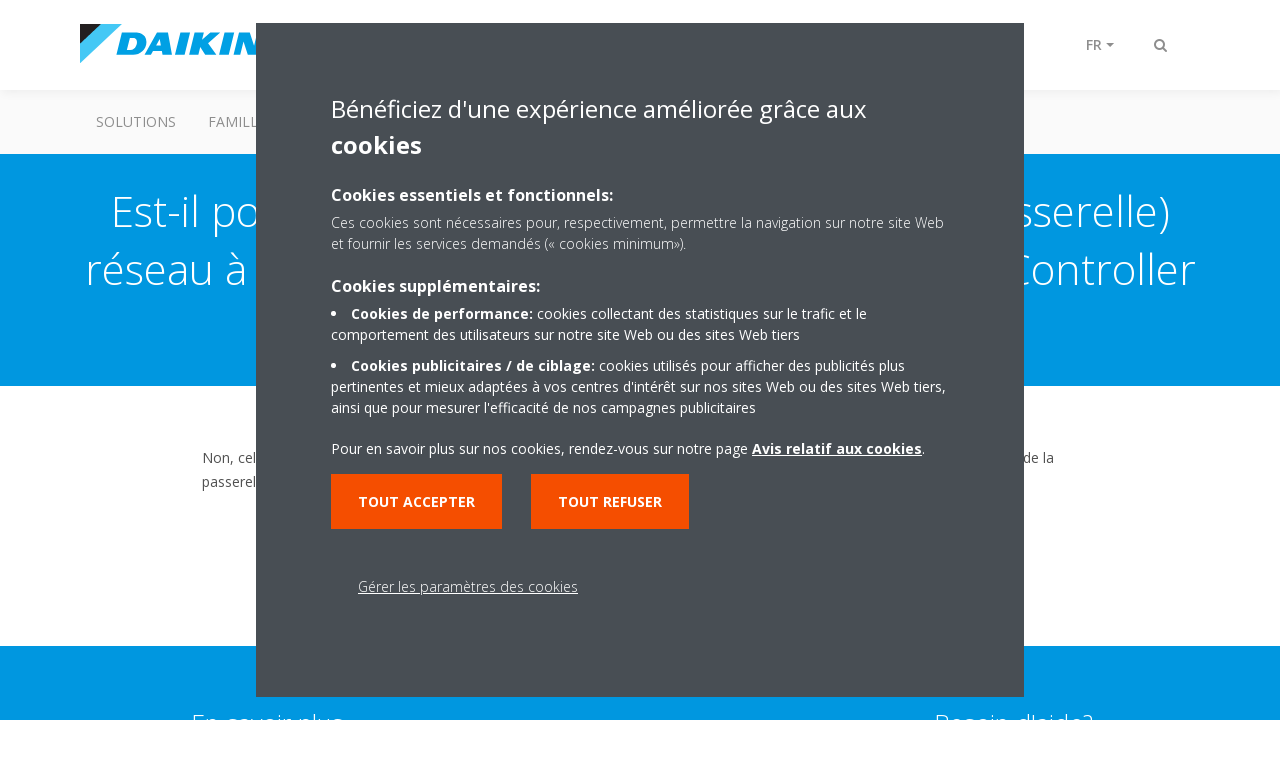

--- FILE ---
content_type: text/html;charset=utf-8
request_url: https://www.daikin.ch/fr_ch/faq/can-i-make-changes-to-network--gateway--settings-with-the-daikin.html
body_size: 37904
content:

<!DOCTYPE html>
<html lang="fr" data-segments="1" data-hide-segment-cta-buttons="false">
    <head>
    <meta charset="UTF-8"/>
    <title>Est-il possible de modifier les paramètres (de passerelle) réseau à l&#39;aide de l&#39;application Daikin Residential Controller ? | Daikin</title>
    <meta name="keywords" content="FAQ,Onecta"/>
    
    <meta name="template" content="standard-page"/>
    <meta name="viewport" content="width=device-width, initial-scale=1"/>
    

    
    
<script defer="defer" type="text/javascript" src="/.rum/@adobe/helix-rum-js@%5E2/dist/rum-standalone.js"></script>
<link rel="canonical" href="https://www.daikin.ch/fr_ch/faq/can-i-make-changes-to-network--gateway--settings-with-the-daikin.html"/>
<link rel="alternate" hreflang="de-CH" href="https://www.daikin.ch/de_ch/faq/can-i-make-changes-to-network--gateway--settings-with-the-daikin.html"/>
<link rel="alternate" hreflang="fr-CH" href="https://www.daikin.ch/fr_ch/faq/can-i-make-changes-to-network--gateway--settings-with-the-daikin.html"/>
<link rel="alternate" hreflang="it-CH" href="https://www.daikin.ch/it_ch/faq/can-i-make-changes-to-network--gateway--settings-with-the-daikin.html"/>




    
<meta property="og:title" content="Est-il possible de modifier les paramètres (de passerelle) réseau à l&#39;aide de l&#39;application Daikin Residential Controller ?"/>
<meta property="og:url" content="https://www.daikin.ch/fr_ch/faq/can-i-make-changes-to-network--gateway--settings-with-the-daikin.html"/>
<meta property="og:type" content="website"/>
<meta property="og:site_name" content="Daikin Internet"/>
<meta property="og:image" content="https://www.daikin.ch/fr_ch/faq/can-i-make-changes-to-network--gateway--settings-with-the-daikin.thumb.800.480.png?ck=1665279848"/>
<meta property="og:locale" content="fr"/>


    <meta name="twitter:card" content="summary"/>
    <meta name="twitter:site" content="DaikinEurope"/>
    <meta name="twitter:creator" content="DaikinEurope"/>
    

    
    


    
<meta name="format-detection" content="telephone=no"/>

<meta name="faq_item" content="faq_item:daikin-residential-controller"/>
<meta name="content-type" content="content-type:faq"/>





    
    
    <link rel="stylesheet" href="/etc.clientlibs/daikin/clientlibs/clientlib-base.lc-8ab604126fd2e4e2227a7c7404671f6d-lc.min.css" type="text/css">



    
    
    <link rel="preload stylesheet" as="style" href="/etc.clientlibs/settings/wcm/designs/amplexor-commons/clientlibs/open-sans-font.lc-379d7b0642748e0de800d841d1bc664f-lc.min.css" type="text/css">




<script type="text/javascript" src="//widget.trustpilot.com/bootstrap/v5/tp.widget.bootstrap.min.js" async></script>


    <link href="https://d1azc1qln24ryf.cloudfront.net/186965/DaikinInternet/style-cf.css" rel="stylesheet" type="text/css"/>


<link rel="apple-touch-icon" sizes="180x180" href="/etc.clientlibs/daikin/clientlibs/clientlib-internet-site/resources/images/app-icon/apple-touch-icon.png"/>
<link rel="icon" type="image/png" sizes="32x32" href="/etc.clientlibs/daikin/clientlibs/clientlib-internet-site/resources/images/app-icon/favicon-32x32.png"/>
<link rel="icon" type="image/png" sizes="16x16" href="/etc.clientlibs/daikin/clientlibs/clientlib-internet-site/resources/images/app-icon/favicon-16x16.png"/>
<link rel="manifest" href="/etc.clientlibs/daikin/clientlibs/clientlib-internet-site/resources/images/app-icon/site.webmanifest"/>
<link rel="mask-icon" href="/etc.clientlibs/daikin/clientlibs/clientlib-internet-site/resources/images/app-icon/safari-pinned-tab.svg" color="#0097e0"/>
<link rel="shortcut icon" href="/etc.clientlibs/daikin/clientlibs/clientlib-internet-site/resources/images/app-icon/favicon.ico"/>
<meta name="msapplication-TileColor" content="#2d89ef"/>
<meta name="msapplication-config" content="/etc.clientlibs/daikin/clientlibs/clientlib-internet-site/resources/images/app-icon/browserconfig.xml"/>
<meta name="theme-color" content="#ffffff"/>



    <style>
        .async-hide {
            opacity: 0 !important;
        }
    </style>
    <script>
        ;(function (a, s, y, n, c, h, i, d, e) {
            s.className += " " + y
            h.end = i = function () {
                s.className = s.className.replace(RegExp(" ?" + y), "")
            }
            ;(a[n] = a[n] || []).hide = h
            setTimeout(function () {
                i()
                h.end = null
            }, c)
        })(window, document.documentElement, "async-hide", "dataLayer", 2000, {
            'GTM\u002DNVSRQQW': true,
        })
    </script>
    <script>
        ;(function (w, d, s, l, i) {
            w[l] = w[l] || []
            w[l].push({ "gtm.start": new Date().getTime(), event: "gtm.js" })
            var f = d.getElementsByTagName(s)[0],
                j = d.createElement(s),
                dl = l != "dataLayer" ? "&l=" + l : ""
            j.async = true
            j.src = "//www.googletagmanager.com/gtm.js?id=" + i + dl
            f.parentNode.insertBefore(j, f)
        })(window, document, "script", "dataLayer", 'GTM\u002DNVSRQQW')
    </script>








    
    
    
    <link rel="preload stylesheet" as="style" href="/etc.clientlibs/daikin/clientlibs/clientlibs-webpack-global.lc-256c7c3607a41444b37f335ce21a1aff-lc.min.css" type="text/css">



    
    
    <link rel="preload stylesheet" as="style" href="/etc.clientlibs/daikin/clientlibs/clientlibs-webpack-common.lc-a0edc3c638e28d2fa3c636a52c14c00c-lc.min.css" type="text/css">




    
    
    
    <script defer src="/etc.clientlibs/daikin/clientlibs/clientlibs-webpack-runtime.lc-e62f382b0d3ee4286b774d934a04a964-lc.min.js"></script>



    
    
    <script defer src="/etc.clientlibs/daikin/clientlibs/clientlibs-webpack-vendor.lc-8bf807181b1108f238cd8c20166735fa-lc.min.js"></script>



    
    
    <script defer src="/etc.clientlibs/daikin/clientlibs/clientlibs-webpack-global.lc-a7d0df5422228dd11e8e6e3786913240-lc.min.js"></script>



    
    
    <script defer src="/etc.clientlibs/daikin/clientlibs/clientlibs-webpack-common.lc-322306857aad9e287246fe7b834e8ed1-lc.min.js"></script>




    
    
    
    <link rel="preload stylesheet" as="style" href="/etc.clientlibs/daikin/clientlibs/clientlibs-webpack-internet.lc-aead01297d5ca193250d5668b339f18d-lc.min.css" type="text/css">
<script defer src="/etc.clientlibs/daikin/clientlibs/clientlibs-webpack-internet.lc-845096b53a4c2f8bfd5d9f93e4e70270-lc.min.js"></script>




    


    
    



    
    
    

    

    
    
<script src="/etc.clientlibs/daikin/clientlibs/clientlib-internet-dependencies.lc-8d3c207f8229668331096a25ff67153a-lc.min.js"></script>



    
    
<link rel="stylesheet" href="/etc.clientlibs/daikin/clientlibs/clientlib-internet-dependencies.lc-d41d8cd98f00b204e9800998ecf8427e-lc.min.css" type="text/css">
<link rel="stylesheet" href="/etc.clientlibs/daikin/clientlibs/clientlib-internet-site.lc-7a92d7be1fa4bcb5b05dd0025c45e7e7-lc.min.css" type="text/css">



    

    
    <meta name="store-config" content="{&#34;storeView&#34;:&#34;products-fr_fr&#34;,&#34;graphqlEndpoint&#34;:&#34;/api/graphql&#34;,&#34;graphqlMethod&#34;:&#34;GET&#34;,&#34;headers&#34;:{&#34;Store&#34;:&#34;products-fr_fr&#34;},&#34;locale&#34;:&#34;fr-fr&#34;,&#34;enableClientSidePriceLoading&#34;:false,&#34;storeRootUrl&#34;:&#34;/fr_ch.html&#34;}">
    
</head>
    <body class="page basicpage" id="page-57b2200916">
        
        
        
            <noscript>
    <iframe src="//www.googletagmanager.com/ns.html?id=GTM-NVSRQQW" height="0" width="0" style="display: none; visibility: hidden"></iframe>
</noscript>

            

<div class="cmp-page__skiptomaincontent">
    <a class="cmp-page__skiptomaincontent-link" href="#main-content">Passer au contenu principal</a>
</div>

    
<link rel="stylesheet" href="/etc.clientlibs/core/wcm/components/page/v2/page/clientlibs/site/skiptomaincontent.lc-696ce9a06faa733b225ffb8c05f16db9-lc.min.css" type="text/css">




            



            

    <div class="container-aem">

    
    
    
    <div id="container-15a86d236c" class="cmp-container">
        
        <div class="navigation"><div class="navigation-bar js-navigation-bar">
    <div class="navigation-bar__content container js-navbar-content">
    <button type="button" class="navigation-bar__button navigation-bar__button--mobile-menu hidden--from-desktop" aria-expanded="false">
        <span class="sr-only">Afficher/masquer navigation</span>
        <svg viewBox="0 0 80 80" focusable="false" aria-hidden="true" class="svg-icon svg-icon--close">
            <path d="M73.77,40c0,1.85-1.5,3.35-3.35,3.35H9.57c-0.89,0-1.75-0.36-2.38-0.98C6.57,41.74,6.22,40.9,6.22,40 c0-1.85,1.5-3.35,3.35-3.35h60.85C72.27,36.65,73.77,38.15,73.77,40z M9.57,23.35h60.85c1.85,0,3.35-1.5,3.35-3.35 s-1.5-3.35-3.35-3.35H9.57c-1.85,0-3.35,1.5-3.35,3.35c0,0.9,0.35,1.74,0.97,2.37C7.82,22.99,8.68,23.35,9.57,23.35z M70.42,56.65 H9.57c-1.85,0-3.35,1.5-3.35,3.35c0,0.9,0.35,1.74,0.97,2.37c0.62,0.62,1.49,0.98,2.38,0.98h60.85c1.85,0,3.35-1.5,3.35-3.35 S72.27,56.65,70.42,56.65z"></path>
        </svg>
        <svg viewBox="0 0 80 80" focusable="false" aria-hidden="true" class="svg-icon svg-icon--open">
            <path d="M45.09,40l23.99-23.99c1.23-1.23,1.23-3.23,0-4.47c-0.62-0.62-1.42-0.93-2.23-0.93s-1.61,0.31-2.24,0.93 l-24.62,24.6l-24.61-24.6c-0.63-0.62-1.44-0.93-2.24-0.93c-0.81,0-1.61,0.31-2.23,0.93c-1.23,1.23-1.23,3.23,0.01,4.47L34.91,40 L10.92,63.99c-1.24,1.24-1.24,3.24-0.01,4.47c0.62,0.62,1.42,0.93,2.23,0.93c0.8,0,1.61-0.31,2.24-0.93l24.61-24.6l24.62,24.6 c0.63,0.62,1.43,0.93,2.24,0.93s1.61-0.31,2.23-0.93c1.23-1.24,1.23-3.24,0-4.47L45.09,40z"></path>
        </svg>
    </button>
    <div class="navigation-bar__mobile-segment-buttons hidden--from-desktop">
        
            <div data-segment="1">
                
<div class="xf-content-height">
    <div class="container-aem container">

    
    
    
    <div id="container-ae5542d750" class="cmp-container">
        
        
        
    </div>

</div>

</div>

            </div>
        
    </div>
    <button type="button" class="navigation-bar__button navigation-bar__button--search js-navbar-search-button" aria-expanded="false">
        <span class="sr-only">Afficher/masquer recherche</span>
        <i class="fa fa-search fa-fw"></i>
        <i class="fa fa-times fa-fw"></i>
    </button>
    
        <a class="navigation-bar__brand" href="/fr_ch/customers.html" data-segment="1">
            <img title="Logo" src="/etc.clientlibs/daikin/clientlibs/clientlib-internet-site/resources/images/logo/daikin-logo.svg" alt="Daikin logo"/>
        </a>
    
    <div class="navigation-bar__menu">
        <div class="navigation-bar__mobile-main hidden--from-desktop">
            
    <ul class="navigation__list" data-segment="1" data-close-sibling-dropdown="true">
        
            <li>
                
                
                    <a href="/fr_ch/solutions.html">Solutions</a>
                    <ul class="navigation__list" data-item-count="0">
                        
                    </ul>
                    
                
            </li>
        
            <li>
                
                
                    <a href="/fr_ch/product-group.html">Familles de produits</a>
                    <ul class="navigation__list" data-item-count="0">
                        
                    </ul>
                    
                
            </li>
        
            <li>
                
                
                    <a href="/fr_ch/products.html">Products</a>
                    <ul class="navigation__list" data-item-count="0">
                        
                    </ul>
                    
                
            </li>
        
            <li>
                
                
                    <a href="/fr_FCH/customers/support.html"></a>
                    <ul class="navigation__list" data-item-count="0">
                        
                    </ul>
                    
                
            </li>
        
    </ul>
    <div class="navigation__cta" data-segment="1">
        
<div class="xf-content-height">
    <div class="container-aem container">

    
    
    
    <div id="container-ae5542d750" class="cmp-container">
        
        
        
    </div>

</div>

</div>

    </div>

        </div>
        <div class="navigation-bar__segments hidden--below-desktop">
            <ul>
                
            </ul>
        </div>
        <div class="navigation-bar__actions" data-close-sibling-dropdown="true">
            <nav class="language-selector dropdown" aria-label="Langue">
    <button type="button" class="dropdown__button" aria-expanded="false">
        <span class="dropdown__button__text">FR</span>
        <span class="dropdown__button__arrow"></span>
    </button>
    <div class="dropdown__content dropdown__content--overlap--desktop">
        <ul>
            
                <li>
                    <a data-lang="de" href="/de_ch/faq/can-i-make-changes-to-network--gateway--settings-with-the-daikin.html">
                        <span>DE</span>
                    </a>
                </li>
            
                <li>
                    
                </li>
            
                <li>
                    <a data-lang="it" href="/it_ch/faq/can-i-make-changes-to-network--gateway--settings-with-the-daikin.html">
                        <span>IT</span>
                    </a>
                </li>
            
        </ul>
    </div>
</nav>

            <div class="navigation-bar__segments--mobile hidden--from-desktop">
                
            </div>
            <div class="navigation-bar__actions__search-proxy">
                <button type="button" class="navigation-bar__button navigation-bar__button--search-proxy">
                    <span class="sr-only">Afficher/masquer recherche</span>
                    <i class="fa fa-search fa-fw"></i>
                    <i class="fa fa-times fa-fw"></i>
                </button>
            </div>
        </div>
    </div>
</div>

    <div class="navigation-bar__search js-navbar-search" role="search">
    <div class="container">
        <form id="general-search-block-form" class="form form--search" method="get" data-autocomplete-endpoint="/content/internet/internet-ch/fr_CH/search_results" action="/fr_ch/search_results.html">
            <div class="form__group">
                <label for="general-search-block" class="visually-hidden">Rechercher</label>
                <input name="q" type="search" class="form__input" placeholder="Search" id="general-search-block" autocomplete="off"/>
                <button class="form__submit" type="submit">
                    <i class="fa fa-search"></i>
                    <span class="visually-hidden">Envoyer</span>
                </button>
            </div>
        </form>
    </div>
</div>

    <nav class="navigation-bar__main js-navbar-main hidden--below-desktop" aria-label="Principal">
    <div class="navigation-bar__main__content container">
        
    <ul class="navigation__list" data-segment="1" data-close-sibling-dropdown="true">
        
            <li>
                
                
                    <a href="/fr_ch/solutions.html">Solutions</a>
                    <ul class="navigation__list" data-item-count="0">
                        
                    </ul>
                    
                
            </li>
        
            <li>
                
                
                    <a href="/fr_ch/product-group.html">Familles de produits</a>
                    <ul class="navigation__list" data-item-count="0">
                        
                    </ul>
                    
                
            </li>
        
            <li>
                
                
                    <a href="/fr_ch/products.html">Products</a>
                    <ul class="navigation__list" data-item-count="0">
                        
                    </ul>
                    
                
            </li>
        
            <li>
                
                
                    <a href="/fr_FCH/customers/support.html"></a>
                    <ul class="navigation__list" data-item-count="0">
                        
                    </ul>
                    
                
            </li>
        
    </ul>
    <div class="navigation__cta" data-segment="1">
        
<div class="xf-content-height">
    <div class="container-aem container">

    
    
    
    <div id="container-ae5542d750" class="cmp-container">
        
        
        
    </div>

</div>

</div>

    </div>

    </div>
</nav>

</div>
</div>
<main class="container-aem">

    
    
    
    <div id="main-content" class="cmp-container">
        
        <div class="header-container">





<div class="header js-header-component   ">
    <div class="header__container container">
        
    
    <div class="header__content-container">
        <div class="header__content">
            
    <div class="breadcrumb js-breadcrumb">

    

</div>

    <div class="image-and-text teaser">
<div id="teaser-888002b094" class="cmp-teaser">
    <div class="cmp-teaser__content">
        
    

        
    <h1 class="cmp-teaser__title">
        Est-il possible de modifier les paramètres (de passerelle) réseau à l&#39;aide de l&#39;application Daikin Residential Controller ?
    </h1>

        
    

    </div>
</div>

    

</div>


            
        </div>
    </div>

    </div>
    
    
</div>
</div>
<div class="container-aem">

    
    
    
    <div id="content" class="cmp-container">
        
        <div class="container-aem">

    
    
    
    <div id="container-d96ae8d616" class="cmp-container">
        
        <div class="onecolumncontainer background--white container--small background-position--center-center background-size--cover"><div class="cmp-enhanced-container" id="container-a5376607bf">
    
    <div class="cmp-enhanced-container__content container">
        <div class="columncontainer">

    
    
    
    <div id="container-04e81a74c0" class="cmp-container">
        <div class="cmp-enhanced-container">
            
            <div class="cmp-enhanced-container__content container">
                
                
                    <div class="text js-text">
<div id="text-bb9aebb15b" class="cmp-text">
    <p>Non, cela est impossible. Pour plus d&#39;informations sur les paramètres réseau, reportez-vous au guide de référence installateur de la passerelle réseau applicable.</p> 
<p> </p>
</div>

    

</div>

                
                
            </div>
        </div>
    </div>


</div>

    </div>
</div>
</div>

        
    </div>

</div>

        
    </div>

</div>

        
    </div>

</main>
<div class="contact js-contact"><div class="skyline">
    <div class="skyline__windmill skyline__windmill--1"></div>
    <div class="skyline__windmill skyline__windmill--2"></div>
    <div class="skyline__windmill skyline__windmill--3"></div>
    <div class="skyline__windmill skyline__windmill--4"></div>
</div>
<div class="container aem-Grid--flip-rtl">
    
        <div data-segment="1">
            
<div class="xf-content-height">
    <div class="container-aem authorui-contact">

    
    <div id="container-08d2cbd4a3" class="cmp-container">
        


<div class="aem-Grid aem-Grid--12 aem-Grid--default--12 aem-Grid--phone--12 ">
    
    
        <div class="container-aem aem-GridColumn--default--none aem-GridColumn--phone--none aem-GridColumn--phone--12 aem-GridColumn aem-GridColumn--offset--phone--0 aem-GridColumn--offset--default--0 aem-GridColumn--default--4">

    
    
    
    <div id="container-5b2f7b8ecf" class="cmp-container">
        
        <div class="title">
<div id="title-75e2d940f5" class="cmp-title">
    <h3 class="cmp-title__text">En savoir plus</h3>
</div>

    

</div>
<div class="cmp cmp-cta has-button--secondary"><a id="cta-61636b74dc" class="cmp-button cta-button" href="/fr_ch/customers/support.html" target="_self" analytics-id="ch_fr_ch_fr_contact_support">
    
    

    <span class="cmp-button__text">support</span>
</a>


    

</div>
<div class="cmp cmp-cta has-button--secondary">


    

</div>

        
    </div>

</div>

    
        <div class="container-aem aem-GridColumn--default--none aem-GridColumn--phone--none aem-GridColumn--phone--12 aem-GridColumn aem-GridColumn--offset--phone--0 aem-GridColumn--offset--default--0 aem-GridColumn--default--4">

    
    
    
    <div id="container-79380c96c1" class="cmp-container">
        
        <div class="title">


    

</div>
<div class="cmp cmp-cta has-button--secondary">


    

</div>
<div class="cmp cmp-cta has-button--secondary">


    

</div>

        
    </div>

</div>

    
        <div class="container-aem aem-GridColumn--default--none aem-GridColumn--phone--none aem-GridColumn--phone--12 aem-GridColumn aem-GridColumn--offset--phone--0 aem-GridColumn--offset--default--0 aem-GridColumn--default--4">

    
    
    
    <div id="container-3ff47b9640" class="cmp-container">
        
        <div class="title">
<div id="title-0760c158af" class="cmp-title">
    <h3 class="cmp-title__text">Besoin d&#39;aide?</h3>
</div>

    

</div>
<div class="cmp cmp-cta has-button--secondary"><a id="cta-95bb144fcd" class="cmp-button cta-button" href="/fr_ch/contact.html" target="_self" analytics-id="ch_fr_ch_fr_contact_contact_us">
    
    

    <span class="cmp-button__text">Nous contacter</span>
</a>


    

</div>
<div class="cmp cmp-cta has-button--secondary">


    

</div>

        
    </div>

</div>

    
    
</div>

    </div>

    
</div>

</div>

        </div>
    
</div>
</div>
<div class="doormat"><div class="container" data-close-sibling-dropdown="true">
    
        <div data-segment="1">
            
<div class="xf-content-height">
    <div class="container-aem doormat">

    
    <div id="container-a9f4f6f5f4" class="cmp-container">
        


<div class="aem-Grid aem-Grid--12 aem-Grid--default--12 aem-Grid--phone--12 ">
    
    
        <div class="container-aem aem-GridColumn--default--none aem-GridColumn--phone--none aem-GridColumn--phone--12 aem-GridColumn aem-GridColumn--offset--phone--0 aem-GridColumn--default--3 aem-GridColumn--offset--default--0">

    
    
    
    <div id="columncontainer-b513bf9f03" class="cmp-container">
        <div class="doormat-block">
            
            
                <div class="title">
<div id="title-21069dcdf8" class="cmp-title">
    <h3 class="cmp-title__text">About Daikin</h3>
</div>

    

</div>

            
                <div class="container-aem">

    
    
    
    <div id="ctacontainer-deeba80c3b" class="cmp-container">
        
        <div class="cmp cmp-cta"><a id="cta-05eaf668af" class="doormat-block__link" href="/fr_ch/about.html" target="_self" analytics-id="ch_fr_ch_fr_doormat_about_daikin">
    À propos Daikin/TCA
</a>


    

</div>
<div class="cmp cmp-cta"><a id="cta-bce03f72eb" class="doormat-block__link" href="/fr_ch/about/daikin-innovations.html" target="_self" analytics-id="ch_fr_ch_fr_doormat_leading_technologies">
    Technologies de pointe
</a>


    

</div>

        
    </div>

</div>

            
            
        </div>
    </div>

</div>

    
        <div class="container-aem aem-GridColumn--default--none aem-GridColumn--phone--none aem-GridColumn--phone--12 aem-GridColumn aem-GridColumn--offset--phone--0 aem-GridColumn--default--3 aem-GridColumn--offset--default--0">

    
    
    
    <div id="columncontainer-bdd85b5813" class="cmp-container">
        <div class="doormat-block">
            
            
                <div class="title">
<div id="title-920a0ac9cb" class="cmp-title">
    <h3 class="cmp-title__text">Solutions</h3>
</div>

    

</div>

            
                <div class="container-aem">

    
    
    
    <div id="ctacontainer-b64f5047f1" class="cmp-container">
        
        <div class="cmp cmp-cta"><a id="cta-e881792ccb" class="doormat-block__link" href="/fr_ch/solutions/for-your-home.html" target="_self" analytics-id="ch_fr_ch_fr_doormat_for_your_home">
    Le résidentiel
</a>


    

</div>
<div class="cmp cmp-cta"><a id="cta-775b4aba17" class="doormat-block__link" href="/fr_ch/solutions/retail.html" target="_self" analytics-id="ch_fr_ch_fr_doormat_retail">
    Tertiaire
</a>


    

</div>
<div class="cmp cmp-cta"><a id="cta-e65b372485" class="doormat-block__link" href="/fr_ch/solutions/offices-and-large-buildings.html" target="_self" analytics-id="ch_fr_ch_fr_doormat_office_and_large_buildings">
    Bureaux et grands immeubles
</a>


    

</div>
<div class="cmp cmp-cta"><a id="cta-d6cbc57e2f" class="doormat-block__link" href="/fr_ch/solutions/leisure.html" target="_self" analytics-id="ch_fr_ch_fr_doormat_leisure">
    Installation de loisirs
</a>


    

</div>
<div class="cmp cmp-cta"><a id="cta-532a47121f" class="doormat-block__link" href="/fr_ch/solutions/hotel.html" target="_self" analytics-id="ch_fr_ch_fr_doormat_hotels">
    Hôtels
</a>


    

</div>
<div class="cmp cmp-cta"><a id="cta-f8b13443f9" class="doormat-block__link" href="/fr_ch/solutions/industrial-process-cooling.html" target="_self" analytics-id="ch_fr_ch_fr_doormat_process_cooling">
    Refroidissement de process industriel
</a>


    

</div>
<div class="cmp cmp-cta"><a id="cta-d746ee2a2b" class="doormat-block__link" href="/fr_ch/solutions/infrastructure-and-data-centre-cooling.html" target="_self" analytics-id="ch_fr_ch_fr_doormat_infrastructure_cooling">
    Rafraîchissement d&#39;infrastructure
</a>


    

</div>

        
    </div>

</div>

            
            
        </div>
    </div>

</div>

    
        <div class="container-aem aem-GridColumn--default--none aem-GridColumn--phone--none aem-GridColumn--phone--12 aem-GridColumn aem-GridColumn--offset--phone--0 aem-GridColumn--default--3 aem-GridColumn--offset--default--0">

    
    
    
    <div id="columncontainer-d2f69a7698" class="cmp-container">
        <div class="doormat-block">
            
            
                <div class="title">
<div id="title-df0c062c2b" class="cmp-title">
    <h3 class="cmp-title__text">Contact</h3>
</div>

    

</div>

            
                <div class="container-aem">

    
    
    
    <div id="ctacontainer-1997ed7a6f" class="cmp-container">
        
        <div class="cmp cmp-cta"><a id="cta-06167739d1" class="doormat-block__link" href="/fr_ch/contact.html" target="_self" analytics-id="ch_fr_ch_fr_doormat_contact_daikin">
    Contact 
</a>


    

</div>
<div class="cmp cmp-cta"><a id="cta-098d5007eb" class="doormat-block__link" href="/fr_ch/customers/support.html" target="_self" analytics-id="ch_fr_ch_fr_doormat_support">
    Support
</a>


    

</div>
<div class="cmp cmp-cta"><a id="cta-b1001dc300" class="doormat-block__link" href="/fr_ch/installers/support/international-key-accounts.html" target="_self" analytics-id="ch_fr_ch_fr_doormat_ika">
    Grands comptes internationaux
</a>


    

</div>
<div class="cmp cmp-cta"><a id="cta-987ab2b742" class="doormat-block__link" href="/fr_ch/installers/virtual-daikin-experience-centre.html" target="_blank">
    Visitez notre showroom virtuel
</a>


    

</div>

        
    </div>

</div>

            
            
        </div>
    </div>

</div>

    
        <div class="container-aem aem-GridColumn--default--none aem-GridColumn--phone--none aem-GridColumn--phone--12 aem-GridColumn aem-GridColumn--offset--phone--0 aem-GridColumn--default--3 aem-GridColumn--offset--default--0">

    
    
    
    <div id="columncontainer-577c646411" class="cmp-container">
        <div class="doormat-block">
            
            
                <div class="title">
<div id="title-c7923b49fa" class="cmp-title">
    <h3 class="cmp-title__text">Products</h3>
</div>

    

</div>

            
                <div class="container-aem">

    
    
    
    <div id="ctacontainer-abace7a3b2" class="cmp-container">
        
        <div class="cmp cmp-cta"><a id="cta-9fe206f574" class="doormat-block__link" href="/fr_ch/products.html" target="_self" analytics-id="ch_fr_ch_fr_doormat_product_finder">
    Chercher produit
</a>


    

</div>
<div class="cmp cmp-cta"><a id="cta-6b601ed9d0" class="doormat-block__link" href="/fr_ch/product-group.html" target="_self" analytics-id="ch_fr_ch_fr_doormat_product_families">
    Familles de produits
</a>


    

</div>
<div class="cmp cmp-cta"><a id="cta-da6ab5d456" class="doormat-block__link" href="/fr_ch/about/daikin-innovations/seasonal-efficiency.html" target="_blank" analytics-id="ch_fr_ch_fr_doormat_suppliers">
    Labels énergétiques
</a>


    

</div>
<div class="cmp cmp-cta"><a id="cta-0a7c7974db" class="doormat-block__link" href="/content/dam/b2c/shared/documents/ProductList_Defined%20Support%20Period_v5.xlsx" target="_blank">
    Période de soutien définie
</a>


    

</div>
<div class="cmp cmp-cta"><a id="cta-cfb193c044" class="doormat-block__link" href="/content/b2c/language-masters/en/residential/vulnerability-reporting-and-disclosure-policy.html" target="_self">
    Politique de notification et de divulgation des vulnérabilités du groupe Daikin Europe
</a>


    

</div>
<div class="cmp cmp-cta"><a id="cta-39e1abdb78" class="doormat-block__link" href="/fr_CH/data-access-and-sharing-notice.html" target="_self">
    Data Act
</a>


    

</div>

        
    </div>

</div>

            
            
        </div>
    </div>

</div>

    
    
</div>

    </div>

    
</div>

</div>

        </div>
    
</div>
</div>
<div class="footer js-footer"><footer class="footer-block">
    <div class="footer-block__content container">
        <div class="footer-block__text">
            <ul>
                <li class="display--block">
                    <span>Copyright © Daikin</span>
                </li>
                
                    <li>
                        <a href="/fr_ch/legal-notice.html" target="_self" analytics-id="ch_fr_ch_fr_footer_legal">
                            Mentions légales
                        </a>
                    </li>
                
                    <li>
                        <a href="/fr_ch/cookie-notice.html" target="_self" analytics-id="ch_fr_ch_fr_footer_cookie">
                            Avis relatif aux cookies
                        </a>
                    </li>
                
                    <li>
                        <a href="/fr_ch/data-privacy-policy.html" target="_self" analytics-id="ch_fr_ch_fr_footer_privacy">
                            Politique de confidentialité des données
                        </a>
                    </li>
                
                    <li>
                        <a href="/fr_ch/corporate-ethics.html" target="_self">
                            Éthique de l&#39;entreprise
                        </a>
                    </li>
                
            </ul>
        </div>

        <div class="footer-block__social-links">
            <ul>
                <li>
                    <a href="https://www.facebook.com/DaikinEurope" target="_blank" analytics-id="ch_fr_eu_en_footer_facebook">
                        <i class="fa fa-facebook" aria-hidden="true"></i>
                        <span class="sr-only">fa fa-facebook</span>
                    </a>
                </li>
            
                <li>
                    <a href="https://www.twitter.com/DaikinEurope" target="_blank" analytics-id="ch_fr_eu_en_footer_twitter">
                        <i class="fa fa-twitter" aria-hidden="true"></i>
                        <span class="sr-only">fa fa-twitter</span>
                    </a>
                </li>
            
                <li>
                    <a href="https://www.linkedin.com/company/daikin-europe-nv" target="_blank" analytics-id="ch_fr_eu_en_footer_linkedin">
                        <i class="fa fa-linkedin" aria-hidden="true"></i>
                        <span class="sr-only">fa fa-linkedin</span>
                    </a>
                </li>
            
                <li>
                    <a href="https://www.youtube.com/user/DaikinEurope" target="_blank" analytics-id="ch_fr_eu_en_footer_youtube">
                        <i class="fa fa-youtube" aria-hidden="true"></i>
                        <span class="sr-only">fa fa-youtube</span>
                    </a>
                </li>
            
                <li>
                    <a href="https://www.instagram.com/daikineurope" target="_blank" analytics-id="ch_fr_eu_en_footer_instagram">
                        <i class="fa fa-instagram" aria-hidden="true"></i>
                        <span class="sr-only">fa fa-instagram</span>
                    </a>
                </li>
            </ul>
        </div>
    </div>
</footer>
</div>

        
    </div>

</div>


    

    

    


            
    
    
<script src="/etc.clientlibs/daikin/clientlibs/clientlib-internet-site.lc-fe4563272e2ee9631cc8bd0f5f84df2f-lc.min.js"></script>



    

    
    
<script src="/etc.clientlibs/core/wcm/components/commons/site/clientlibs/container.lc-0a6aff292f5cc42142779cde92054524-lc.min.js"></script>
<script src="/etc.clientlibs/daikin/clientlibs/clientlib-base.lc-991707000d51f5a82fae18cf5c572448-lc.min.js"></script>



    






    
    


    

    

    
    
    
    

            

            

            
<div class="xf-content-height">
    <div class="container-aem authorui-cookie-xf">

    
    <div id="container-835ebea0a5" class="cmp-container">
        


<div class="aem-Grid aem-Grid--12 aem-Grid--default--12 ">
    
    
        <div class="cookie-modal aem-GridColumn aem-GridColumn--default--12"><section class="cookie-notice cookie-notice--modal cookie-notice--grey js-cookie-modal hidden" data-notice-page-title="Bénéficiez d&#39;une expérience améliorée grâce aux cookies" data-primary-btn-alt-text="ENREGISTRER LES MODIFICATIONS" data-cta-button--manage-text="Accepter uniquement les cookies minimum" data-cookie-policy-updated-date="1547553600000">
    <div class="cookie-notice__title"><p>Bénéficiez d&#39;une expérience améliorée grâce aux <b>cookies</b></p>
</div>
    <div class="cookie-notice__subtitle">Cookies essentiels et fonctionnels:</div>
    <div class="cookie-notice__content">
        <div class="cookie-notice__description">Ces cookies sont nécessaires pour, respectivement, permettre  la navigation sur notre site Web et fournir les services demandés (« cookies minimum»).</div>
        <div class="cookie-notice__settings" data-close-sibling-dropdown="true">
            <div class="cookie-notice__subtitle">Cookies supplémentaires:</div>
            
    <div class="cookie-notice__item js-additional-cookie" data-cookie-id="performance">
        <div class="cookie-notice__item__content--dropdown">
            <div class="dropdown__button" aria-expanded="false">
                <span class="dropdown__button__text">Cookies de performance:</span>
                <span class="dropdown__button__icon"><i class="fa fa-info-circle"></i></span>
            </div>
            <div class="dropdown__content">
                <div>cookies collectant des statistiques sur le trafic et le comportement des utilisateurs sur notre site Web ou des sites Web tiers</div>
            </div>
        </div>
        <div class="cookie-notice__item__content--inline">
            <div class="cookie-notice__item__description">
                <span class="cookie-notice__item__description__title">Cookies de performance:</span>
                cookies collectant des statistiques sur le trafic et le comportement des utilisateurs sur notre site Web ou des sites Web tiers
            </div>
        </div>
    </div>
    <div class="cookie-notice__item js-additional-cookie" data-cookie-id="marketing">
        <div class="cookie-notice__item__content--dropdown">
            <div class="dropdown__button" aria-expanded="false">
                <span class="dropdown__button__text">Cookies publicitaires / de ciblage:</span>
                <span class="dropdown__button__icon"><i class="fa fa-info-circle"></i></span>
            </div>
            <div class="dropdown__content">
                <div>cookies utilisés pour afficher des publicités plus pertinentes et mieux adaptées à vos centres d&#39;intérêt sur nos sites Web ou des sites Web tiers, ainsi que pour mesurer l&#39;efficacité de nos campagnes publicitaires</div>
            </div>
        </div>
        <div class="cookie-notice__item__content--inline">
            <div class="cookie-notice__item__description">
                <span class="cookie-notice__item__description__title">Cookies publicitaires / de ciblage:</span>
                cookies utilisés pour afficher des publicités plus pertinentes et mieux adaptées à vos centres d&#39;intérêt sur nos sites Web ou des sites Web tiers, ainsi que pour mesurer l&#39;efficacité de nos campagnes publicitaires
            </div>
        </div>
    </div>
    

        </div>
        <div class="cookie-notice__learn-more-text">
            <p>Pour en savoir plus sur nos cookies, rendez-vous sur notre page <a href="/fr_ch/cookie-notice.html">Avis relatif aux cookies</a>.</p>

        </div>
    </div>

    <div class="cookie-notice__controls" data-reject-all-cookies="Tout refuser" data-accept-all-cookies="Tout accepter" data-save-changes="Gérer les paramètres des cookies">
        <a href="javascript:;" class="cta-button cta-button--accept js-accept-all-cookies" type="button" style="margin-right:25px;">Tout accepter</a>
        <a href="javascript:;" class="cta-button cta-button--reject js-reject-all-cookies" type="button">Tout refuser</a>
        <a href="/fr_ch/cookie-notice.html" target="_self" class="cta-button cta-button--manage js-manage-cookies">Gérer les paramètres des cookies</a>
    </div>
</section>
</div>

    
    
</div>

    </div>

    
</div>

</div>


        
    </body>
</html>
